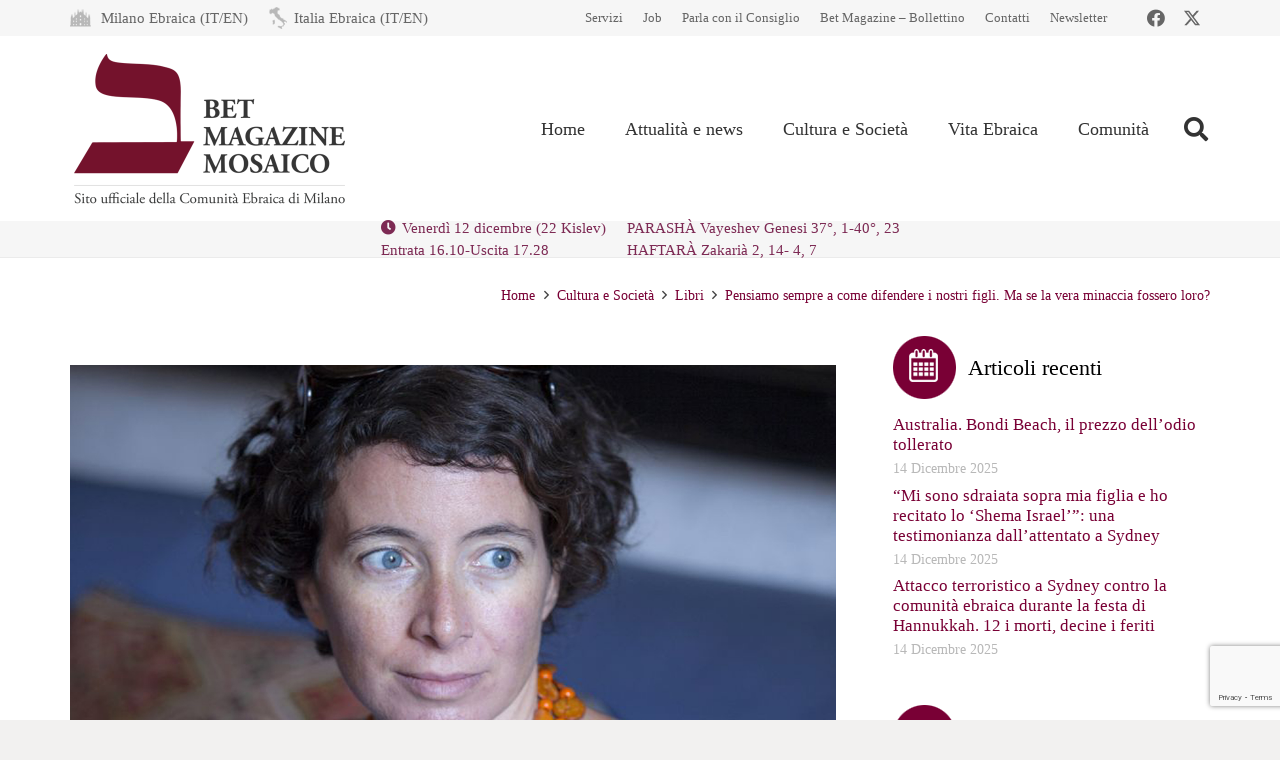

--- FILE ---
content_type: text/html; charset=utf-8
request_url: https://www.google.com/recaptcha/api2/anchor?ar=1&k=6LfYX8cUAAAAALOBOv84vkkasMl-vynBKHhL749Q&co=aHR0cHM6Ly93d3cubW9zYWljby1jZW0uaXQ6NDQz&hl=en&v=7gg7H51Q-naNfhmCP3_R47ho&size=invisible&anchor-ms=20000&execute-ms=15000&cb=a3de585rhpg2
body_size: 48074
content:
<!DOCTYPE HTML><html dir="ltr" lang="en"><head><meta http-equiv="Content-Type" content="text/html; charset=UTF-8">
<meta http-equiv="X-UA-Compatible" content="IE=edge">
<title>reCAPTCHA</title>
<style type="text/css">
/* cyrillic-ext */
@font-face {
  font-family: 'Roboto';
  font-style: normal;
  font-weight: 400;
  font-stretch: 100%;
  src: url(//fonts.gstatic.com/s/roboto/v48/KFO7CnqEu92Fr1ME7kSn66aGLdTylUAMa3GUBHMdazTgWw.woff2) format('woff2');
  unicode-range: U+0460-052F, U+1C80-1C8A, U+20B4, U+2DE0-2DFF, U+A640-A69F, U+FE2E-FE2F;
}
/* cyrillic */
@font-face {
  font-family: 'Roboto';
  font-style: normal;
  font-weight: 400;
  font-stretch: 100%;
  src: url(//fonts.gstatic.com/s/roboto/v48/KFO7CnqEu92Fr1ME7kSn66aGLdTylUAMa3iUBHMdazTgWw.woff2) format('woff2');
  unicode-range: U+0301, U+0400-045F, U+0490-0491, U+04B0-04B1, U+2116;
}
/* greek-ext */
@font-face {
  font-family: 'Roboto';
  font-style: normal;
  font-weight: 400;
  font-stretch: 100%;
  src: url(//fonts.gstatic.com/s/roboto/v48/KFO7CnqEu92Fr1ME7kSn66aGLdTylUAMa3CUBHMdazTgWw.woff2) format('woff2');
  unicode-range: U+1F00-1FFF;
}
/* greek */
@font-face {
  font-family: 'Roboto';
  font-style: normal;
  font-weight: 400;
  font-stretch: 100%;
  src: url(//fonts.gstatic.com/s/roboto/v48/KFO7CnqEu92Fr1ME7kSn66aGLdTylUAMa3-UBHMdazTgWw.woff2) format('woff2');
  unicode-range: U+0370-0377, U+037A-037F, U+0384-038A, U+038C, U+038E-03A1, U+03A3-03FF;
}
/* math */
@font-face {
  font-family: 'Roboto';
  font-style: normal;
  font-weight: 400;
  font-stretch: 100%;
  src: url(//fonts.gstatic.com/s/roboto/v48/KFO7CnqEu92Fr1ME7kSn66aGLdTylUAMawCUBHMdazTgWw.woff2) format('woff2');
  unicode-range: U+0302-0303, U+0305, U+0307-0308, U+0310, U+0312, U+0315, U+031A, U+0326-0327, U+032C, U+032F-0330, U+0332-0333, U+0338, U+033A, U+0346, U+034D, U+0391-03A1, U+03A3-03A9, U+03B1-03C9, U+03D1, U+03D5-03D6, U+03F0-03F1, U+03F4-03F5, U+2016-2017, U+2034-2038, U+203C, U+2040, U+2043, U+2047, U+2050, U+2057, U+205F, U+2070-2071, U+2074-208E, U+2090-209C, U+20D0-20DC, U+20E1, U+20E5-20EF, U+2100-2112, U+2114-2115, U+2117-2121, U+2123-214F, U+2190, U+2192, U+2194-21AE, U+21B0-21E5, U+21F1-21F2, U+21F4-2211, U+2213-2214, U+2216-22FF, U+2308-230B, U+2310, U+2319, U+231C-2321, U+2336-237A, U+237C, U+2395, U+239B-23B7, U+23D0, U+23DC-23E1, U+2474-2475, U+25AF, U+25B3, U+25B7, U+25BD, U+25C1, U+25CA, U+25CC, U+25FB, U+266D-266F, U+27C0-27FF, U+2900-2AFF, U+2B0E-2B11, U+2B30-2B4C, U+2BFE, U+3030, U+FF5B, U+FF5D, U+1D400-1D7FF, U+1EE00-1EEFF;
}
/* symbols */
@font-face {
  font-family: 'Roboto';
  font-style: normal;
  font-weight: 400;
  font-stretch: 100%;
  src: url(//fonts.gstatic.com/s/roboto/v48/KFO7CnqEu92Fr1ME7kSn66aGLdTylUAMaxKUBHMdazTgWw.woff2) format('woff2');
  unicode-range: U+0001-000C, U+000E-001F, U+007F-009F, U+20DD-20E0, U+20E2-20E4, U+2150-218F, U+2190, U+2192, U+2194-2199, U+21AF, U+21E6-21F0, U+21F3, U+2218-2219, U+2299, U+22C4-22C6, U+2300-243F, U+2440-244A, U+2460-24FF, U+25A0-27BF, U+2800-28FF, U+2921-2922, U+2981, U+29BF, U+29EB, U+2B00-2BFF, U+4DC0-4DFF, U+FFF9-FFFB, U+10140-1018E, U+10190-1019C, U+101A0, U+101D0-101FD, U+102E0-102FB, U+10E60-10E7E, U+1D2C0-1D2D3, U+1D2E0-1D37F, U+1F000-1F0FF, U+1F100-1F1AD, U+1F1E6-1F1FF, U+1F30D-1F30F, U+1F315, U+1F31C, U+1F31E, U+1F320-1F32C, U+1F336, U+1F378, U+1F37D, U+1F382, U+1F393-1F39F, U+1F3A7-1F3A8, U+1F3AC-1F3AF, U+1F3C2, U+1F3C4-1F3C6, U+1F3CA-1F3CE, U+1F3D4-1F3E0, U+1F3ED, U+1F3F1-1F3F3, U+1F3F5-1F3F7, U+1F408, U+1F415, U+1F41F, U+1F426, U+1F43F, U+1F441-1F442, U+1F444, U+1F446-1F449, U+1F44C-1F44E, U+1F453, U+1F46A, U+1F47D, U+1F4A3, U+1F4B0, U+1F4B3, U+1F4B9, U+1F4BB, U+1F4BF, U+1F4C8-1F4CB, U+1F4D6, U+1F4DA, U+1F4DF, U+1F4E3-1F4E6, U+1F4EA-1F4ED, U+1F4F7, U+1F4F9-1F4FB, U+1F4FD-1F4FE, U+1F503, U+1F507-1F50B, U+1F50D, U+1F512-1F513, U+1F53E-1F54A, U+1F54F-1F5FA, U+1F610, U+1F650-1F67F, U+1F687, U+1F68D, U+1F691, U+1F694, U+1F698, U+1F6AD, U+1F6B2, U+1F6B9-1F6BA, U+1F6BC, U+1F6C6-1F6CF, U+1F6D3-1F6D7, U+1F6E0-1F6EA, U+1F6F0-1F6F3, U+1F6F7-1F6FC, U+1F700-1F7FF, U+1F800-1F80B, U+1F810-1F847, U+1F850-1F859, U+1F860-1F887, U+1F890-1F8AD, U+1F8B0-1F8BB, U+1F8C0-1F8C1, U+1F900-1F90B, U+1F93B, U+1F946, U+1F984, U+1F996, U+1F9E9, U+1FA00-1FA6F, U+1FA70-1FA7C, U+1FA80-1FA89, U+1FA8F-1FAC6, U+1FACE-1FADC, U+1FADF-1FAE9, U+1FAF0-1FAF8, U+1FB00-1FBFF;
}
/* vietnamese */
@font-face {
  font-family: 'Roboto';
  font-style: normal;
  font-weight: 400;
  font-stretch: 100%;
  src: url(//fonts.gstatic.com/s/roboto/v48/KFO7CnqEu92Fr1ME7kSn66aGLdTylUAMa3OUBHMdazTgWw.woff2) format('woff2');
  unicode-range: U+0102-0103, U+0110-0111, U+0128-0129, U+0168-0169, U+01A0-01A1, U+01AF-01B0, U+0300-0301, U+0303-0304, U+0308-0309, U+0323, U+0329, U+1EA0-1EF9, U+20AB;
}
/* latin-ext */
@font-face {
  font-family: 'Roboto';
  font-style: normal;
  font-weight: 400;
  font-stretch: 100%;
  src: url(//fonts.gstatic.com/s/roboto/v48/KFO7CnqEu92Fr1ME7kSn66aGLdTylUAMa3KUBHMdazTgWw.woff2) format('woff2');
  unicode-range: U+0100-02BA, U+02BD-02C5, U+02C7-02CC, U+02CE-02D7, U+02DD-02FF, U+0304, U+0308, U+0329, U+1D00-1DBF, U+1E00-1E9F, U+1EF2-1EFF, U+2020, U+20A0-20AB, U+20AD-20C0, U+2113, U+2C60-2C7F, U+A720-A7FF;
}
/* latin */
@font-face {
  font-family: 'Roboto';
  font-style: normal;
  font-weight: 400;
  font-stretch: 100%;
  src: url(//fonts.gstatic.com/s/roboto/v48/KFO7CnqEu92Fr1ME7kSn66aGLdTylUAMa3yUBHMdazQ.woff2) format('woff2');
  unicode-range: U+0000-00FF, U+0131, U+0152-0153, U+02BB-02BC, U+02C6, U+02DA, U+02DC, U+0304, U+0308, U+0329, U+2000-206F, U+20AC, U+2122, U+2191, U+2193, U+2212, U+2215, U+FEFF, U+FFFD;
}
/* cyrillic-ext */
@font-face {
  font-family: 'Roboto';
  font-style: normal;
  font-weight: 500;
  font-stretch: 100%;
  src: url(//fonts.gstatic.com/s/roboto/v48/KFO7CnqEu92Fr1ME7kSn66aGLdTylUAMa3GUBHMdazTgWw.woff2) format('woff2');
  unicode-range: U+0460-052F, U+1C80-1C8A, U+20B4, U+2DE0-2DFF, U+A640-A69F, U+FE2E-FE2F;
}
/* cyrillic */
@font-face {
  font-family: 'Roboto';
  font-style: normal;
  font-weight: 500;
  font-stretch: 100%;
  src: url(//fonts.gstatic.com/s/roboto/v48/KFO7CnqEu92Fr1ME7kSn66aGLdTylUAMa3iUBHMdazTgWw.woff2) format('woff2');
  unicode-range: U+0301, U+0400-045F, U+0490-0491, U+04B0-04B1, U+2116;
}
/* greek-ext */
@font-face {
  font-family: 'Roboto';
  font-style: normal;
  font-weight: 500;
  font-stretch: 100%;
  src: url(//fonts.gstatic.com/s/roboto/v48/KFO7CnqEu92Fr1ME7kSn66aGLdTylUAMa3CUBHMdazTgWw.woff2) format('woff2');
  unicode-range: U+1F00-1FFF;
}
/* greek */
@font-face {
  font-family: 'Roboto';
  font-style: normal;
  font-weight: 500;
  font-stretch: 100%;
  src: url(//fonts.gstatic.com/s/roboto/v48/KFO7CnqEu92Fr1ME7kSn66aGLdTylUAMa3-UBHMdazTgWw.woff2) format('woff2');
  unicode-range: U+0370-0377, U+037A-037F, U+0384-038A, U+038C, U+038E-03A1, U+03A3-03FF;
}
/* math */
@font-face {
  font-family: 'Roboto';
  font-style: normal;
  font-weight: 500;
  font-stretch: 100%;
  src: url(//fonts.gstatic.com/s/roboto/v48/KFO7CnqEu92Fr1ME7kSn66aGLdTylUAMawCUBHMdazTgWw.woff2) format('woff2');
  unicode-range: U+0302-0303, U+0305, U+0307-0308, U+0310, U+0312, U+0315, U+031A, U+0326-0327, U+032C, U+032F-0330, U+0332-0333, U+0338, U+033A, U+0346, U+034D, U+0391-03A1, U+03A3-03A9, U+03B1-03C9, U+03D1, U+03D5-03D6, U+03F0-03F1, U+03F4-03F5, U+2016-2017, U+2034-2038, U+203C, U+2040, U+2043, U+2047, U+2050, U+2057, U+205F, U+2070-2071, U+2074-208E, U+2090-209C, U+20D0-20DC, U+20E1, U+20E5-20EF, U+2100-2112, U+2114-2115, U+2117-2121, U+2123-214F, U+2190, U+2192, U+2194-21AE, U+21B0-21E5, U+21F1-21F2, U+21F4-2211, U+2213-2214, U+2216-22FF, U+2308-230B, U+2310, U+2319, U+231C-2321, U+2336-237A, U+237C, U+2395, U+239B-23B7, U+23D0, U+23DC-23E1, U+2474-2475, U+25AF, U+25B3, U+25B7, U+25BD, U+25C1, U+25CA, U+25CC, U+25FB, U+266D-266F, U+27C0-27FF, U+2900-2AFF, U+2B0E-2B11, U+2B30-2B4C, U+2BFE, U+3030, U+FF5B, U+FF5D, U+1D400-1D7FF, U+1EE00-1EEFF;
}
/* symbols */
@font-face {
  font-family: 'Roboto';
  font-style: normal;
  font-weight: 500;
  font-stretch: 100%;
  src: url(//fonts.gstatic.com/s/roboto/v48/KFO7CnqEu92Fr1ME7kSn66aGLdTylUAMaxKUBHMdazTgWw.woff2) format('woff2');
  unicode-range: U+0001-000C, U+000E-001F, U+007F-009F, U+20DD-20E0, U+20E2-20E4, U+2150-218F, U+2190, U+2192, U+2194-2199, U+21AF, U+21E6-21F0, U+21F3, U+2218-2219, U+2299, U+22C4-22C6, U+2300-243F, U+2440-244A, U+2460-24FF, U+25A0-27BF, U+2800-28FF, U+2921-2922, U+2981, U+29BF, U+29EB, U+2B00-2BFF, U+4DC0-4DFF, U+FFF9-FFFB, U+10140-1018E, U+10190-1019C, U+101A0, U+101D0-101FD, U+102E0-102FB, U+10E60-10E7E, U+1D2C0-1D2D3, U+1D2E0-1D37F, U+1F000-1F0FF, U+1F100-1F1AD, U+1F1E6-1F1FF, U+1F30D-1F30F, U+1F315, U+1F31C, U+1F31E, U+1F320-1F32C, U+1F336, U+1F378, U+1F37D, U+1F382, U+1F393-1F39F, U+1F3A7-1F3A8, U+1F3AC-1F3AF, U+1F3C2, U+1F3C4-1F3C6, U+1F3CA-1F3CE, U+1F3D4-1F3E0, U+1F3ED, U+1F3F1-1F3F3, U+1F3F5-1F3F7, U+1F408, U+1F415, U+1F41F, U+1F426, U+1F43F, U+1F441-1F442, U+1F444, U+1F446-1F449, U+1F44C-1F44E, U+1F453, U+1F46A, U+1F47D, U+1F4A3, U+1F4B0, U+1F4B3, U+1F4B9, U+1F4BB, U+1F4BF, U+1F4C8-1F4CB, U+1F4D6, U+1F4DA, U+1F4DF, U+1F4E3-1F4E6, U+1F4EA-1F4ED, U+1F4F7, U+1F4F9-1F4FB, U+1F4FD-1F4FE, U+1F503, U+1F507-1F50B, U+1F50D, U+1F512-1F513, U+1F53E-1F54A, U+1F54F-1F5FA, U+1F610, U+1F650-1F67F, U+1F687, U+1F68D, U+1F691, U+1F694, U+1F698, U+1F6AD, U+1F6B2, U+1F6B9-1F6BA, U+1F6BC, U+1F6C6-1F6CF, U+1F6D3-1F6D7, U+1F6E0-1F6EA, U+1F6F0-1F6F3, U+1F6F7-1F6FC, U+1F700-1F7FF, U+1F800-1F80B, U+1F810-1F847, U+1F850-1F859, U+1F860-1F887, U+1F890-1F8AD, U+1F8B0-1F8BB, U+1F8C0-1F8C1, U+1F900-1F90B, U+1F93B, U+1F946, U+1F984, U+1F996, U+1F9E9, U+1FA00-1FA6F, U+1FA70-1FA7C, U+1FA80-1FA89, U+1FA8F-1FAC6, U+1FACE-1FADC, U+1FADF-1FAE9, U+1FAF0-1FAF8, U+1FB00-1FBFF;
}
/* vietnamese */
@font-face {
  font-family: 'Roboto';
  font-style: normal;
  font-weight: 500;
  font-stretch: 100%;
  src: url(//fonts.gstatic.com/s/roboto/v48/KFO7CnqEu92Fr1ME7kSn66aGLdTylUAMa3OUBHMdazTgWw.woff2) format('woff2');
  unicode-range: U+0102-0103, U+0110-0111, U+0128-0129, U+0168-0169, U+01A0-01A1, U+01AF-01B0, U+0300-0301, U+0303-0304, U+0308-0309, U+0323, U+0329, U+1EA0-1EF9, U+20AB;
}
/* latin-ext */
@font-face {
  font-family: 'Roboto';
  font-style: normal;
  font-weight: 500;
  font-stretch: 100%;
  src: url(//fonts.gstatic.com/s/roboto/v48/KFO7CnqEu92Fr1ME7kSn66aGLdTylUAMa3KUBHMdazTgWw.woff2) format('woff2');
  unicode-range: U+0100-02BA, U+02BD-02C5, U+02C7-02CC, U+02CE-02D7, U+02DD-02FF, U+0304, U+0308, U+0329, U+1D00-1DBF, U+1E00-1E9F, U+1EF2-1EFF, U+2020, U+20A0-20AB, U+20AD-20C0, U+2113, U+2C60-2C7F, U+A720-A7FF;
}
/* latin */
@font-face {
  font-family: 'Roboto';
  font-style: normal;
  font-weight: 500;
  font-stretch: 100%;
  src: url(//fonts.gstatic.com/s/roboto/v48/KFO7CnqEu92Fr1ME7kSn66aGLdTylUAMa3yUBHMdazQ.woff2) format('woff2');
  unicode-range: U+0000-00FF, U+0131, U+0152-0153, U+02BB-02BC, U+02C6, U+02DA, U+02DC, U+0304, U+0308, U+0329, U+2000-206F, U+20AC, U+2122, U+2191, U+2193, U+2212, U+2215, U+FEFF, U+FFFD;
}
/* cyrillic-ext */
@font-face {
  font-family: 'Roboto';
  font-style: normal;
  font-weight: 900;
  font-stretch: 100%;
  src: url(//fonts.gstatic.com/s/roboto/v48/KFO7CnqEu92Fr1ME7kSn66aGLdTylUAMa3GUBHMdazTgWw.woff2) format('woff2');
  unicode-range: U+0460-052F, U+1C80-1C8A, U+20B4, U+2DE0-2DFF, U+A640-A69F, U+FE2E-FE2F;
}
/* cyrillic */
@font-face {
  font-family: 'Roboto';
  font-style: normal;
  font-weight: 900;
  font-stretch: 100%;
  src: url(//fonts.gstatic.com/s/roboto/v48/KFO7CnqEu92Fr1ME7kSn66aGLdTylUAMa3iUBHMdazTgWw.woff2) format('woff2');
  unicode-range: U+0301, U+0400-045F, U+0490-0491, U+04B0-04B1, U+2116;
}
/* greek-ext */
@font-face {
  font-family: 'Roboto';
  font-style: normal;
  font-weight: 900;
  font-stretch: 100%;
  src: url(//fonts.gstatic.com/s/roboto/v48/KFO7CnqEu92Fr1ME7kSn66aGLdTylUAMa3CUBHMdazTgWw.woff2) format('woff2');
  unicode-range: U+1F00-1FFF;
}
/* greek */
@font-face {
  font-family: 'Roboto';
  font-style: normal;
  font-weight: 900;
  font-stretch: 100%;
  src: url(//fonts.gstatic.com/s/roboto/v48/KFO7CnqEu92Fr1ME7kSn66aGLdTylUAMa3-UBHMdazTgWw.woff2) format('woff2');
  unicode-range: U+0370-0377, U+037A-037F, U+0384-038A, U+038C, U+038E-03A1, U+03A3-03FF;
}
/* math */
@font-face {
  font-family: 'Roboto';
  font-style: normal;
  font-weight: 900;
  font-stretch: 100%;
  src: url(//fonts.gstatic.com/s/roboto/v48/KFO7CnqEu92Fr1ME7kSn66aGLdTylUAMawCUBHMdazTgWw.woff2) format('woff2');
  unicode-range: U+0302-0303, U+0305, U+0307-0308, U+0310, U+0312, U+0315, U+031A, U+0326-0327, U+032C, U+032F-0330, U+0332-0333, U+0338, U+033A, U+0346, U+034D, U+0391-03A1, U+03A3-03A9, U+03B1-03C9, U+03D1, U+03D5-03D6, U+03F0-03F1, U+03F4-03F5, U+2016-2017, U+2034-2038, U+203C, U+2040, U+2043, U+2047, U+2050, U+2057, U+205F, U+2070-2071, U+2074-208E, U+2090-209C, U+20D0-20DC, U+20E1, U+20E5-20EF, U+2100-2112, U+2114-2115, U+2117-2121, U+2123-214F, U+2190, U+2192, U+2194-21AE, U+21B0-21E5, U+21F1-21F2, U+21F4-2211, U+2213-2214, U+2216-22FF, U+2308-230B, U+2310, U+2319, U+231C-2321, U+2336-237A, U+237C, U+2395, U+239B-23B7, U+23D0, U+23DC-23E1, U+2474-2475, U+25AF, U+25B3, U+25B7, U+25BD, U+25C1, U+25CA, U+25CC, U+25FB, U+266D-266F, U+27C0-27FF, U+2900-2AFF, U+2B0E-2B11, U+2B30-2B4C, U+2BFE, U+3030, U+FF5B, U+FF5D, U+1D400-1D7FF, U+1EE00-1EEFF;
}
/* symbols */
@font-face {
  font-family: 'Roboto';
  font-style: normal;
  font-weight: 900;
  font-stretch: 100%;
  src: url(//fonts.gstatic.com/s/roboto/v48/KFO7CnqEu92Fr1ME7kSn66aGLdTylUAMaxKUBHMdazTgWw.woff2) format('woff2');
  unicode-range: U+0001-000C, U+000E-001F, U+007F-009F, U+20DD-20E0, U+20E2-20E4, U+2150-218F, U+2190, U+2192, U+2194-2199, U+21AF, U+21E6-21F0, U+21F3, U+2218-2219, U+2299, U+22C4-22C6, U+2300-243F, U+2440-244A, U+2460-24FF, U+25A0-27BF, U+2800-28FF, U+2921-2922, U+2981, U+29BF, U+29EB, U+2B00-2BFF, U+4DC0-4DFF, U+FFF9-FFFB, U+10140-1018E, U+10190-1019C, U+101A0, U+101D0-101FD, U+102E0-102FB, U+10E60-10E7E, U+1D2C0-1D2D3, U+1D2E0-1D37F, U+1F000-1F0FF, U+1F100-1F1AD, U+1F1E6-1F1FF, U+1F30D-1F30F, U+1F315, U+1F31C, U+1F31E, U+1F320-1F32C, U+1F336, U+1F378, U+1F37D, U+1F382, U+1F393-1F39F, U+1F3A7-1F3A8, U+1F3AC-1F3AF, U+1F3C2, U+1F3C4-1F3C6, U+1F3CA-1F3CE, U+1F3D4-1F3E0, U+1F3ED, U+1F3F1-1F3F3, U+1F3F5-1F3F7, U+1F408, U+1F415, U+1F41F, U+1F426, U+1F43F, U+1F441-1F442, U+1F444, U+1F446-1F449, U+1F44C-1F44E, U+1F453, U+1F46A, U+1F47D, U+1F4A3, U+1F4B0, U+1F4B3, U+1F4B9, U+1F4BB, U+1F4BF, U+1F4C8-1F4CB, U+1F4D6, U+1F4DA, U+1F4DF, U+1F4E3-1F4E6, U+1F4EA-1F4ED, U+1F4F7, U+1F4F9-1F4FB, U+1F4FD-1F4FE, U+1F503, U+1F507-1F50B, U+1F50D, U+1F512-1F513, U+1F53E-1F54A, U+1F54F-1F5FA, U+1F610, U+1F650-1F67F, U+1F687, U+1F68D, U+1F691, U+1F694, U+1F698, U+1F6AD, U+1F6B2, U+1F6B9-1F6BA, U+1F6BC, U+1F6C6-1F6CF, U+1F6D3-1F6D7, U+1F6E0-1F6EA, U+1F6F0-1F6F3, U+1F6F7-1F6FC, U+1F700-1F7FF, U+1F800-1F80B, U+1F810-1F847, U+1F850-1F859, U+1F860-1F887, U+1F890-1F8AD, U+1F8B0-1F8BB, U+1F8C0-1F8C1, U+1F900-1F90B, U+1F93B, U+1F946, U+1F984, U+1F996, U+1F9E9, U+1FA00-1FA6F, U+1FA70-1FA7C, U+1FA80-1FA89, U+1FA8F-1FAC6, U+1FACE-1FADC, U+1FADF-1FAE9, U+1FAF0-1FAF8, U+1FB00-1FBFF;
}
/* vietnamese */
@font-face {
  font-family: 'Roboto';
  font-style: normal;
  font-weight: 900;
  font-stretch: 100%;
  src: url(//fonts.gstatic.com/s/roboto/v48/KFO7CnqEu92Fr1ME7kSn66aGLdTylUAMa3OUBHMdazTgWw.woff2) format('woff2');
  unicode-range: U+0102-0103, U+0110-0111, U+0128-0129, U+0168-0169, U+01A0-01A1, U+01AF-01B0, U+0300-0301, U+0303-0304, U+0308-0309, U+0323, U+0329, U+1EA0-1EF9, U+20AB;
}
/* latin-ext */
@font-face {
  font-family: 'Roboto';
  font-style: normal;
  font-weight: 900;
  font-stretch: 100%;
  src: url(//fonts.gstatic.com/s/roboto/v48/KFO7CnqEu92Fr1ME7kSn66aGLdTylUAMa3KUBHMdazTgWw.woff2) format('woff2');
  unicode-range: U+0100-02BA, U+02BD-02C5, U+02C7-02CC, U+02CE-02D7, U+02DD-02FF, U+0304, U+0308, U+0329, U+1D00-1DBF, U+1E00-1E9F, U+1EF2-1EFF, U+2020, U+20A0-20AB, U+20AD-20C0, U+2113, U+2C60-2C7F, U+A720-A7FF;
}
/* latin */
@font-face {
  font-family: 'Roboto';
  font-style: normal;
  font-weight: 900;
  font-stretch: 100%;
  src: url(//fonts.gstatic.com/s/roboto/v48/KFO7CnqEu92Fr1ME7kSn66aGLdTylUAMa3yUBHMdazQ.woff2) format('woff2');
  unicode-range: U+0000-00FF, U+0131, U+0152-0153, U+02BB-02BC, U+02C6, U+02DA, U+02DC, U+0304, U+0308, U+0329, U+2000-206F, U+20AC, U+2122, U+2191, U+2193, U+2212, U+2215, U+FEFF, U+FFFD;
}

</style>
<link rel="stylesheet" type="text/css" href="https://www.gstatic.com/recaptcha/releases/7gg7H51Q-naNfhmCP3_R47ho/styles__ltr.css">
<script nonce="MTLd_M-dFKNk2N4ImUEAug" type="text/javascript">window['__recaptcha_api'] = 'https://www.google.com/recaptcha/api2/';</script>
<script type="text/javascript" src="https://www.gstatic.com/recaptcha/releases/7gg7H51Q-naNfhmCP3_R47ho/recaptcha__en.js" nonce="MTLd_M-dFKNk2N4ImUEAug">
      
    </script></head>
<body><div id="rc-anchor-alert" class="rc-anchor-alert"></div>
<input type="hidden" id="recaptcha-token" value="[base64]">
<script type="text/javascript" nonce="MTLd_M-dFKNk2N4ImUEAug">
      recaptcha.anchor.Main.init("[\x22ainput\x22,[\x22bgdata\x22,\x22\x22,\[base64]/[base64]/[base64]/KE4oMTI0LHYsdi5HKSxMWihsLHYpKTpOKDEyNCx2LGwpLFYpLHYpLFQpKSxGKDE3MSx2KX0scjc9ZnVuY3Rpb24obCl7cmV0dXJuIGx9LEM9ZnVuY3Rpb24obCxWLHYpe04odixsLFYpLFZbYWtdPTI3OTZ9LG49ZnVuY3Rpb24obCxWKXtWLlg9KChWLlg/[base64]/[base64]/[base64]/[base64]/[base64]/[base64]/[base64]/[base64]/[base64]/[base64]/[base64]\\u003d\x22,\[base64]\\u003d\\u003d\x22,\x22wrTCszzDijhrCsKsw6nDuMK6wrJ/CDjDvyLDjsKFwpRLwp4lw6VfwoUiwpsWQhDCtRFbZjcvMMKKTETDqMO3KXXCi3MbHGRyw44iwqDCoiE0wpgUETLCtTVhw6HDuTVmw6bDl1HDjw8GPsOnw5DDhmU/wpnDpG9Nw5t/JcKTQcKOc8KUO8KQM8KfFHVsw7N+w5zDkwkYFiAQwp3CpsKpOD9Nwq3Dq1A5wqk5w6PCqjPCsyzCgBjDicOTWsK7w7NbwowMw7gnIcOqwqXCn2kcYsO4WnrDg0LDpsOifyzDrCdPQVBzTcKDLgsLwrw6wqDDpkRNw7vDscKUw4bCmic2IsK4wpzDt8O5wqlXwpU/EG4JRz7CpDzDuTHDq03CiMKEEcKFwpHDrSLCgXodw50VOcKuOXHCtMKcw7LCoMKfMMKTZg5uwrl1wrg6w61awp8fQcKIMx03OCBlaMOYP0bCgsKfw5BdwrfDiCR6w4gIwrcTwpNjVnJPGmspIcOUVhPCsH3Dn8OeVXxLwrPDmcO0w48FwrjDtl8bQTM3w7/Cn8KjBMOkPsK3w4J5Q3LCpA3Cllddwqx6FsKIw47DvsKmEcKnSnHDo8OOScOsDsKBFWnCi8Ovw6jCqyzDqQVYwrIoasKSwroAw6HCmMOpCRDCssOKwoEBPSZEw6EYdg1Aw75PdcOXwrTDscOsa2sfCg7DiMKQw5nDhEjCmcOeWsKXAn/DvMKGM1DCuDRcJSVMb8KTwr/[base64]/HsKxRG58w6nDvzQFOsKMwpkpwqBAw4x3Cw0hWcK1w6ZZMAd8w5pxw47Dmn4/RsO2dSkKJHzCoE3DvDNpwqlhw4bDlMO8P8KIfk1AesOaLMO8wrYIwqN/EiPDmjlxGMKPUG7CuBrDucOnwocfUsK9QsOtwptGwqtsw7bDrAdjw4gpwpNyFMOPAWACw7PCucKSKjzDpcOXwoldwp5rwqhEWUzDkV/DjVPDpSkIFwtDXsKzEsKaw4AdLiXDisOvw63CncKsKWLDuAHCv8K/OcO5BCLCv8K5w40Sw68RwpDDmS4awq/Cuw7ClcKUwoRUBxcmw7wFwofDjcOyYiPDjx3CnMKJQ8O6TlNWwqHDli7CgjEyYMOWw4t8Z8OCXXxowrMiL8OXQcKvJcOhJ2cSwrkCwrXDnsOpwrzDpsOOwogcwojCscKwcsKPUcO/HU3CinnDokjCvE0OwonDosO7w4kvwpjChsKyD8KVwotUw6vCuMKaw5/DpsOVwoTDrlzCujvDnHMfNcKqCMKeTT1nwr1kw5dKwonDn8O2PH7DvgpoP8KOGgvDjhMBBsOtwpnCrMOMwrLCvMKEBWjDpsK8w5VXw5XDjW/[base64]/Cr8KDA8KOw7sjw61BL8KRwoBAworCiQMHa0UXXEwbw71/[base64]/DuMKnB8KwwovDs8OTw7oWw4fCgsOGwoVCABY/wrbDusOXSG/DucOMHMOrwpkER8OvT29JeA7DqcKeecKuwoXCssO6YEnCjwfDiVnCmSRUb8KUCMKQwp7CmcKowrdiw7QffURha8OdwrEpSsOnTRTDmMK1XlTCi2ozWT8BcVPCo8O4wpUvEXrClcKnVX/[base64]/w6p5w6/DicKPw5EqUsOWwr3Co8OhMjHCt8Khwp0hw45fwp8GYcO6wq5ewplRV17Di0vDqMKew78Zw74ew6HCu8K+YcKnAB3DpcOQC8KofkrClMKONiLDgHtfZRDDmADDulYcR8OYFMK2wrjDq8K7Y8KWwpI0w7QbQ04SwoZgw4HDpcOOcMK/wo8zwrA9YcKtwp3Cj8O/w6sCOMKkw59QwpnCk0PCgMO3w67Ch8KLwppLZMKGY8OOw7XDujTDm8KAwqMkbxMWLGDCj8KPdEcRFsKOfVPCtcK1w6PDhR0wwo7DinrClwDCnDtmc8KGwqXCvS9XwrrCjS5ZwqrCsnnCtsKrAmd/wqbCp8KXw5/[base64]/DpULDjV8xwr7CgcKKJMKfeMObTMK4fMOsFcOGGMORIi9+XsOdPUFFTkQtwoV7MMOjw7vCksOOwr7CvmbDtDPDtsOtYcKiZ3c3wqs0BG8pDcKUwqApWcOIwozDrsOxMVc5bcKQwrXCpnpwwoLChgjCtDAqw4BCOgcIw6/[base64]/QsKIwpklwp1aU24XJ8Ojw4vDqsOdZsKlBsOhw4PDsjQDw6jCscKQN8OOMg7DtzA/wpzDh8OkwprCisKwwrxHU8Ogwp8dEMKaSlYEwq3CsnYURQU7NH/Cm3rDsDU3dj3CjMKnw4lGSMOoIDxIwpJzUMOgw7ckw5DCiDUTfMO3wp5/[base64]/DhC7Cg8OOw7/Cl8K2wr4RbsKQcsKCKsOvwp/[base64]/w7XCrw4sPSLDrgZJAsKsdMOVSRfDoMO0wrNDI8KoGg9ewrIfw6vDucKJAxfDjRTDmMKNSj89w7XCjsKFw5PCgsOuwr3DrmA8wq7CpxDCq8ORHF1aTQUNwo3CkMOxw6XChcKew4kUcRhmUW4gwqbCuGHDg3/CoMOYw7XDlsK4TmzDhF3ClsOXw5/DhMKAwoA8DDzChjcXMRbCisOYOU7CtlDCpMO/wr3CuUg/[base64]/[base64]/KnpjeTPChFbCtnTDgsOwwq/[base64]/DvcOBworDiThjw73Ct1g9wrDClhADwozCgxpfwptOaSvCu3fCmMKswojDnsOHwpFTw5vDmsKIWUPCocOUc8KbwpNnwps2w5/CjTEZwqQiwqDDsypBw77DosKqwrxBZn3DrSE+wpXCim3CiifCkMONQMK3SMKLwqnDp8KKwofCnMKuMsK0wrTCqsKqw5dFwqdAdF15V1MtcMOydh/CvcK/csKuw6Z6LzErwpVUMcKmRMKtV8K3w50uwp4sAMOgwo44OsKcw5F5w4h3TcOxU8OIKcOGKE16wpfCt2TDjcK4wqvDh8KpCMKgTHdPG1NvM1JJwrBCGF3DjsKrwqZWMEYdwrIQfU7CgcOkwp/CnknDkcK9T8KyGsOGwqscY8KXXyMrNVUnS2zDrwrClsOzZMK/wrTDrMKuChHDvcK4YzrCrcK3bxx9X8KcYsKkwoHDhiLDhsK7w6TDuMOlw4nDlHldMiohwowbfQPDksOEw4c1w5B4w6MawrvDpsO7IT4/w4Isw7DDr0jCmcOGdMOLNsOiw6TDq8KvcHk3woZMQmg7OcKvw7XCuQbDm8K2wrA9ccKFMwR9w7DDmEfDqB/[base64]/[base64]/[base64]/CiyQUwrrCo3PCgHzDrxlMwoJwwrbCiG9KJlYKccK0BEUFUsObwoUnwpI5w68pwpIWbhLCnkd3K8OadcKBw7/CgMOlw4PCrWs6fsOYw4UDSMO/CR87dhIWwpcZw5BQwozDkcKjGsOcw4bDu8OSWBsLCmrDocOXwrw1w69AwpfDgiHCmsKtwr15wrfCkRfCksOMODcwBU3DjcONQgtNwq/Cvw/CnsOMw7ZtM0A7wq04LcK6dcOyw7IrwpgQGMOjw7PCssOLE8K8w641ESzDtyhaM8KCJD3CsHV4wq3CqmVUw6JzBcOKYk7CgHnDmcOBaSvDnXoCwppnfcKyVMK7UlF7SkLCozLClcK9UlLCvG/DnWpgLcOyw7Ifw7TCkMKWbBprGDEgGcOkw7LDvcOIwoLDiF9jw78yX2/DicOXD3nCmsOfwq1Mc8KnwrTCiUM5d8O7Q03DhyjChMKQaTBVw69jQ2jDrR0KwoDDsAXCjVlow51/[base64]/CncOJw4jCg8KtYSzCgcONwr4JXyLDnsKVJkg3QV/[base64]/DscOLw4bDqcKYwobCsAhdwrfCtHdWDynCrXPCsQMRwq/CiMO2WcOzwqXDo8K5w689eGDCthvCu8KSwq3Cnj0Lwp0wX8Orw5vCv8Krw4/[base64]/w7DDrcO6WsKOScODH2TCq8OtKg5Dw7Q6QMKmB8Orwp7CnDNIPlLClkw8w59rw44PRg5oRMK8T8OZwqEaw6Zzw6RafsKZwq49w5x2WMKOC8KTwpwyw5PCoMOMZwpOAzPCt8O5wp/DosObw6DDo8KZwplBK0XDqMO4WMOrw4DCtTFnV8KPw6pIDEvCtsOiwrnDpDjDncKWNg3DvVLCtnZDAMOTG13Cr8KHw6gRwqLDn1lgDGwkQcOxwoIWasKsw7U8XVPCo8K2Q0nDisOfw4Nmw5DDg8KFw7pXQQoYw7DCoBN1w5dQdQwVw6HDvsKmw6/DpcKzwqYZwoHCli1CwrTCncKZTcK0wqJhcsOdPDTCjUXCl8K5w4jCmX59RcO0w6QyCWAKcn7DgMOhTWPDgsO3wqBIwoU3Lm/Cijo5wqfDkcK+wrfCqcKPw4tudlhfB20rdxjCk8Oqf2hiw47CvCLCgH8WwqY8wp0Gwq7DkMOxwpwpw5nCncKywqDDvU/Clz3Dqi5IwqpuJmrCmsOVw5TCjsKjw53CicOdKsKnScOyw6DCk2TCmsK2wrNTwojCrFlJwoDDkMOhLXwRw7/CvyzDtT3ClcOfwr7Cunw7wr9LwrTCq8OSI8OQR8OlZVhvPDpdUMKcwos4w54aYUIad8ONMVUNJ1vDiWhkS8OKOwosLMKxNzHCsX7Cm3MZw5k8w6fCr8OOw6QbwrjDrTNLKxN+w4/CmMOxw6/Cv37DhyfDisK0wqhEwrnDgAxWwr/CmwHDs8KBw5fDkkNfwrsqw6Ynw6nDkkTDsnfDkF/DssK0KwnDsMK6woLDv3lzwpI1J8KiwrFUB8KiVMOLwqfCsMO9M2vDisKkw4BQw5p+w4LCgA52fz3DncOMw7vChDUxS8KIwqPCqcKAehPDkcOqwrl8AsOtw4UrFMKow7MsJMOuZz/Cp8OvecOlNwvDuiFQw7gwQ3nDhsKmwqHDqsKrwpzCr8OjPVULwp/[base64]/DnS1WacOowo/CucKiw7bDm8KKw67CqsOBLcOYQG7CssO6wpEWCllpF8OOMCzCn8KWwpfCo8OWXMK8wpPDpDXDjMKVwo/DgRRzw6LCq8O4D8OYaMKVUXJwS8KiQzNvMx/CvmtWwrB4OhtQMcONw53Do27DuR7DtMK6H8OuSMOEwr3CnMKRwrnCl20swq1Iw5UJYX8ewpLDtsK3JWYrUsOPwqphRsKlwq/CjTHDhMKKLcKVesKaf8KXW8K5w6dLwrBxw6cTw4Ymw6gNexXDmxPCkV5nw7ctw7wtDgPDicKEwrLCoMOAFUrCoy/[base64]/CucOZw5YsD8O4QDnCqVBgwqXCuMOdOhjDjgtjw4gpUh9EUUbChMOJQiMVwpNowph6YTBPOHo3w4fDqMKqwpRZwrMNdkY6ecKeAhdXM8Kwwr/CssKnQMOveMOXw43CncKBF8OVL8Kdw40NwrxkwoDCmcO0w64Uwrhfw7TChsK2FsKHRsK/WADDhMKMw44wCVXDsMOJEG/DuTvDqnDChEsxcBfCgxDDgU99f0szb8OtZMOAw61XOWfCizZbA8KwQBBiwokhw7TDjMKaJMKSwqLCjMK6wqBew6ZYZsKEMW/CqcKeQMO4w4DDsU3Ci8O/wqYvBcOwDxzCp8OHG0wuPsOXw6LCiyLDgsOJGkEAwq/DpHLCvcONwqzDo8OVWiLDisKhwpDCsnXDq1A4wrnDk8Klwphhw6MIwrDDvcK7w7zDiQTCh8Kbw5rDuUpXwo54w6EHw4/DmcK7YMK6wokhLcOTUcKWSRHChMKwwqUMw7jCkjfCrRwHdTrCuiANwq3DrhIKaCvCl37ClMKWXsKCwpAMURvDl8KvFncnw6DCqsKqw5rCoMKiJMOvwp9aBm7Cn8OoQ1AUw4/CgnvCq8Kzw4TDgHvDr0HChMK3UFFKaMKyw6RaVUzCp8Khw6k5S1XCmMKJRcKtKDs0N8KRfCM4EsKBXcKHJg9CbcKUw7nDocKUEMKoRyUpw5zDhxElw5jCrSzDpcKSw7A5AVHCgsKGWcKNOsOabMOAHTYSw7Ymw67DqD/DqMO+ASvCscKvwpfDnsKjDMKiAGAgD8KVw7DDtVsmYRBQwrfDiMOSZsKXEGQmNMO2w5nCgcK6w5FSwo/DssKRKTzCgkV2ezV7SsKTw6Nzwr/[base64]/[base64]/eDrDnTnCtyhiwpTDlcKvWsOJw6tCw6LCusKIGEkuGcO9wrbCt8KmMMKLRznDi2FhYcOEw6vCgDJdw550wr5Ed3bDlsOGdjjDjnhEXMO9w4EKaG3CuXnDjcKjw7/DpgvCtsKww6ZwwrrDiiZ/Am45PFNiw78lw7LCojDDjxzCs2xFw6smBj0RJzLDisO6csOcw5YMKw56OiXDv8KFHkdnexIJJsOqC8OVDxMnewDCh8KYccK/AmlDTjIIQAASwp/DrxFGUMKBw7XCtHTCiwhnwpwlw6krQVEOw43Dn1fCm2vDtsKbw794wps+UMORw5kRwp/CjsOwGAzCgsKqb8KRN8K9w4zDosOqw4zCojrDrzU4BBnCixFpBH3DpMOHw5Uww4jDn8KUwrjDuiVhwp4rMFnDgTESwpjDpRzDtkF7wqLDmVvDlh/Ci8Kzw74dAMOWNsOfw77Dv8KXVURbw4DDlsOuG0gmWMKGNhvDpj5Xw4HDgXYBZ8Obw6QPIhLDj1JRw7/DrsKbwoktwrhlwq7DncOCw7pBDkrCqgRNwpBsw7zCpcObasKUw7nDmMKtEjdww4w+HcKhDjfDnUFfSn7Dq8KIb0XDisKfw7LDuDFewrTCqsOAwqQ6w7bClMONw4LCj8KDKMKvf0lIF8OEwo8jfl/[base64]/DqkgLHsKvesODIQEMYMOER2DDvR/[base64]/XcOYeQ4pfCnDmsO5wqQtbn7DhmjChk7CvMOKBsOrw6cRIMKYw5XDuX3Cuz7CuCPDg8K/DF8lwoJpwpvCslnDlDkgw4BOLnZ5e8KODMObw5fCt8O9enzDksK6V8OEwpwuacK0w6Umw5vDpRsnHsKcSxFsYsOewq1dw7HCrinCj1IHNFjDtcOgwr8Mw5/ClAfDlcKqwqYOw659ChfChgxFwojCqMK2MMKtw5Nvw5MOW8O5ZSwpw4rChFzDjMOYw5wYU0MzYGDCu3zChzMQwq/DoxvCoMOienPCqcK6UGLCgMKgDgB6w7zDnsO3wrHDo8K+AksebMKlw7BSEn1swrc/AsK9acKYw4BKesOpAD0kRsOXFMKRwp/CnMObw5oGRMK7CjfCgMORCxnCtsK+wovCoEXDucO7M3RHC8K+w6jDkCggw4nCl8KdXcOJwoABHsKBVnzDv8KVwrrCpAfCmxs/[base64]/NyTCs8OOOsOKw6LDokfDjcOLw7/DrB/Cv1fCo0rDqDAxwrsKw5wYRMOxwqUReQ5lwpPDlyzDtMOSQMKwG2/[base64]/[base64]/CiTnDrsO/[base64]/Co8KINn3CrsOxUz81wq1vHQHDslPDgxvDnkTCqFBqw6k+w6BVw5U8w6c+w4HCt8OPTcK+TcOWwobCicK7wq9/fsO6CwLCi8Kaw6nCtsKUw5hMNW7CsEvCtMOlP3kBw4PDjcK5EA/CimvDqTZTw4HCpcOsOy9AVh48wog4wrrCmzgEw6JLdsOCwoFmw5AXw5HChg1PwrlFwp3Dn2FnN8KPBMOdM0jDil5ZeMKlwpt+wofCiBF7woJZwrBtAsK8w5RKwojCocKCwqIkWFXCtUjCscOrQmLCicOXFnnCkMKHwp0jcXEiPR9iw7QKfcOQP2dQOmwaEsO/AMKZw4oBRQnDgVoYw6AFwrxZw63DiEHClcOlU3UwAsO+O3ZKf2rDhEgpCcK3w6w0e8KuRXHCpQkqFi/DhcOBw5zDo8Kxwp3DoGzDjcONJEPCmsKMw53Dl8KKwoJlH1JHw6V9JMOCwopnwq1tIsODCG3DqcKdw5XCncOswqHDkVZPw4QnYsOvw6vDgXbDo8OZKcKpw4ocw7B8w7BFwo4HXQ7Dkk0nw4QPdMOIw6p/[base64]/CpEsPwqZBw4HCtA7CmCtLLcO5HXPDqcKDCRbDnSRjPcKtwr/DpMKWf8KmEEVhwrlTDMOgw6LCi8Kow6TCocK3QQQ9worDnzFoBcOOw4XCmAVsNCPDl8OMwpsMwpDCmEFuJsKnwo/CmhjDr2ViwqnDscODw5jClcOFw6RYfcOVZHxNV8OZaVVMOD8sw5LDtwt5wq9Fwqdpw4jDmSx/wpnCvhwdwrZTwp9ddiLDrcKvwpVJw5kKYhdYw646w5fCjsKBZAxMGH3Ck13CuMKKwqTDpyMIw5g0w5XDthHDtMKOw5TDnVx7w4tYw68facKvwonDrTLDiFEMfFVmwrfCjSrDvAzDgVNOwq/ClTDCgkY/w64Qw6jDvkPCg8KkcMKlwrnDuMOGw4kyPhF5wq5pGsKVwpbCi3fCtcKowrEKwrfCosKXw4jCqw0Ywo7DsA5sEcOyEyxSwrzDtcOjw4fCkRl/f8OED8KKw5h5fsOdK3hmwrIsZcOaw5RXw4RFw7TCrmIbw5jDt8Kdw7rDhsOGKUdyKcOsChnDrDLDkTlbwqbCk8KBwqrDqTrDl8KqewDDhcKDwofCu8O3binCp1/[base64]/wqzDgcKLw4wNw5paIV99wqk2JzfCpXnDscOZPn3CoEnDgR1tYcORwpfDp2w/wqzCnMOuKX0sw6LDosO9JMKTE2vDqTvCvjsgwq1zSB3Cj8Oxw4o5cH7DpB7DmMOMBUXDi8KQKRhYI8KeHDpCwpnDtMOafWUowohPFHkxw4UrWAfDpsKXw6YKJMOEw4DCrcORABfChcOPw63Dog3Dk8O3w4Jnw6gQJVLCs8K4PcOaex/Ct8K3P0PClsOaw55MfCAaw5I3PXl/[base64]/DtMOMwrHCqkDCtsO/QjA8wpxhMFQ5w6dcVxnCvADDsicqw5Ynw5dVwrQpw4M7wo3CjBF0TsKuwrPDnz04wrPDnEDDu8KoUsKbw7/DjcKVwo7DsMOLw6jDuBPDi1l7w7bCghd4FcOEw7ENwqDCmCXCmMKAWsKIwpXDqMO5H8KjwooqOSPDg8OAPxFGM31jCmxaI1jDjsOvensLw4FjwqojEjJJwr7DssOtZ0QrbMKgIW5HeQkpS8OgXsO0CsKRGMKZwoEaw5Rjwp4/[base64]/CnW1XwoTCrsKBwq5Vw6EKwrEsMMO1XTLDmGvDscKDwp4BwpHDh8KsUE3ClsKXwpvCtlNMG8KYw7BYwpbCtMKOXMOsHx3Cqj/DvgfDkGJ5OsKKZwLCtcKvwo9lwqEYb8KFwrHCpTnCr8OuK0LDrVU8E8OkSsKeOEDDmx/CrSPDp1huesK2wr/DryUQE2RKRx9nAEZow5dlEQ3DmEvDvsKdw67DnkwZalDDjR4lLVfDj8K4w5g/UMOSTGJJw6FPWmwiw53DkMObw7PCvD4Lwp8oQz0WwoJBw4HCggxPwoRPI8KwwoPCvMOXwro5w7RpD8OkwqrDpcKDIsO5wpzDl3jDgSjCq8OewpLDiz02NV5OwrnCjT3DhcKMUAPCrioQw6HDrx7DvyQ0w4kKwobDtsO5w4VewoDCoFLDjMO3wpxhEU0Qw6o2d8Kswq/CjEfDgxbCtUHCi8K9w6BVwpXCg8Okwp/CsmJlTsOQw57DrsK7wrVHNQLDqsKywqYXUcO/w7/ChsO6wrrDiMOsw6HCnhnDv8Ksw5Fhw6pawoE/DcOvDsKAwodrcsK8w6bDlsKww6I3TkA9XD3CqBbCkEjCl1HCg1sMfsK3bsOeNcKZYipMwo8cPmLCjCvCh8OYE8Kpw7LCtXVMwqARH8OcA8K6w4ZVVcKwQMK0Hmwdw5JYdB5tesOtw7bDuzzCrDdxw5TDk8KLZsOcw7jDlS7Cp8Kqc8O7GSV/EsKGcw55wosOwpUYw6Jzw6w7w71KScO7wrw3w6nDn8OJw6ADwqPDpnc7fcKhLcOEKcKXwoDDk30wQ8K+J8KERFrClV/[base64]/Di1XDqcKZwps0wrEhRDIow7LCmCvClsKywoJUw5XCqMOwdsODwp13wo98wpLDsHfDncOrNnHDjcORw4fDssOMWcKKw4ZRwrJETXomFTtYE2/DqSphwodkw7jCk8KVwp7Dl8K4JcO2wopRcsKsY8Olw5rCvFkLZSzCgn7DuGDDo8Kjw5nDrMOOwrtaw44nVRTDtA7CknLDhUrCrMOYw7FwT8KGwqdbT8K3GsOVX8OBw7/CtMKEw4Fywoxaw4PDszctw4IMwp7DiTZteMOtf8KBw73DiMOnAh06wrDDuxhMf01CMyfDlMK1V8K8Ty4qeMOYXcKdwp3CkcO5w5PDgMKTf2nCicOoTMOzw6rDtMK8ZFvDl2Yxw5rDqsKjXwzCscOqwp/DvF3CnsOne8O+f8KrX8KwwpDDnMO/JMOxw5dMw7JBeMOLw7h9w6oPYVJAwoBTw7PCjsO+wrF9wqjCvcOvwoZOwoDDlnrDiMOzwpHDiGUKRsK3w5DDs3J+wphzVsO/[base64]/[base64]/[base64]/CosOAOsKReMOcIQDCicOKwp3CnMOoGk4Ew7LDsjghLBrCh3/DjgEtw47DpwfCowsKcVvCnGVuwpnCicO6w4zCtR8kw5vCrsOEwoTCtSdNGsKswr1Swr5iLsOHAAbCqsKpNMK8FQLClcKKwpwQwrIEPMKkwrLChBlow6nDisOLMg7DtQIxw69jw6XDosOxwoUwwqvCsV4Tw5waw6w7V1/[base64]/[base64]/Dmnlowqphw5Uzwqoyw4vCmMOQwrDDkkfCinDDjn0NbMOJacKcwqtrw4fDmyDDqcO/XMOvw7oZYxUiw4Q7wp4OQMKXw7EXFAEQw7vCvlwwUMOMcWvCpB9pwppgem3Dr8OnUMOvw7/[base64]/w7RrFATDoCtPN8OIw5DCnwQAwr56OA3DgMKraERcbWFCw73CicO2V27Dsjdjwp8Lw5fCqsOZbcKiL8Kiw6F4w7dgLsK+w7DCncKkUADCpkvDqgMOwoLClTJyNsKgDAwJJUJiwq7Cl8KLD0t8Wz3CqsKGw4p9worCjsOFUcOPQMK2w6jDkQJLG0HDqzo6wrs/w5LDvMODdBRTwpfCs0hXw6bCg8O8O8OucsKjeFtqw5bDrwLCkEXCkmd2RcKew7JUdQVPwp1cTAPCjC04TcKhwq3Cux9Gw4HCsDbCncKDwpTDtyzDscKLYcKXw5PCn3fDi8KQwrzClVnCswNWwo8ZwrdJMH3CkcOUw4/DmsOJfcOyEHLCksO7QRQ2w5smYirDkx3CvVYKHsOKNUHDlHDClsKmwrPCksK0WWk3wrLDnsKuwqgIw6U/w5XDixLCtMKEw6B9wo9Bw7dvwoReGMKxC2zDksOgwqDDmsKfI8Krw5LDikMsL8OLXXDDjX9LHcKpCcO/[base64]/wqDDsMOAaMOWw5pkKsOPEHTDihF/wo7Ci8Oaw68Hw5DCi8KcwpkgJsOdTcKTTsKYMcOEKRbDsilrw51IwonDpCFDwrfCn8Ojwo7DthsDfMOzw5sFand0w499wrwMI8KqacKNw6TDuwYvH8KAIEjCszAbw4VnR0/Cm8KhwpMpwq3CicKuC0Eqwo1cb0duwo9AesOqw4NresO4wqDCh2FIwqLDgMO7w5M/WQR7M8KdCghlwpkwK8Knw5DDucKqw64MwozDpX1yw5F+w4dVcToYI8OuJmHDpGjCusOjw4cDw7Fhw4obUilgFsKXCy/[base64]/DgcKNw7PDhhc/wpVVSyo5YFUDw4RSwrlRw5UcGsKLCsOqw4zCvkNhCcO/[base64]/[base64]/Cs8KeLcOFwqQUw7tfwqHClcONTsO9Bl/DjsK/w5PDlxrCoG3Ds8Oww7BpXcOZbQ8OF8KzO8KaUsK3GGAbNsKvwrQ7FGHCqsKHTMOlw4xawroSdW1mw4BBwozDqMK+dcKDwqgXw7DCocKKwo/DnV4FWMKqwozDhlHDm8Kbw5oRwotrwrXCksOQw7rCkDZ4w7ViwppWw5zCqRzDm150bVNgPcKSwogYWMO5w5LDlmzDr8Oew5d/[base64]/Drx5TOcOYwpbDtDjDmygpw77CuWcBwpnChMKqR8OERsK7w6HCrgN/My/Cu35xw740ZynCmDgowoHCsMK5Sn87wq5/wpRJw7gMwrA8c8OyXsOqw7BjwokPHDXDkmF9E8OBwrvDrThOwpZvwrrDgsO6E8K+IcOfLHkiwocXwp/[base64]/[base64]/[base64]/DpWzDiWTCiAsGwqAow4t6XMOuIE8zDMKfw5DCk8Ofw7/ChX5Qw5YVW8O1U8KbU17CrkwCw4FQMTHDk0LDh8Kpw7rCqE0qVx7CjWtYYsOewqN8EDh6ZDlPTnt4M3bDoy7CicKxVyzDtQjChTjCnAXCvDPDnDnDpRbDg8OyTsK1Q1TDqMOmb0ldAhIBY3nCp3BtTgNITMKzw6fDusODRMOmesKKEsOSdyonbmk/w6jCu8OxImh3w5HDm3XDvMOnw5HDlEvCol41w71aw7APecKywoXDgWw3w5bDqGXCnsKiJ8OPw6wJOsKceA1fM8KOw6ROwrXDplXDtsKSw4XDk8K/wosfw4vCsHLDqMKcHcK0w4TCkcOwwrDCrkvCiF18f2HCri4Ow4JNw6DCuRnDlsK4w5jDgAgDbcKtw7/Do8KRKsKlwo8Iw5PDv8Otw7HDkcObwrXDuMOhNR0WRDwPw6lOKMOqNsKTWghXUQVPwpjDtcOIwr9hwprDtTVJwrk4wrvClgHCoyNHwpHDviDCgMKKWg1DU0XCv8KVXMOxwrMdVMO5wqjCoxXDhsKnDcOtGDrDgCc9wpfCtgfCuz5qTcOPwrPDlQ/[base64]/[base64]/DiFszw50ZCk3DtSnDsCjCoMOzDhA+w6bDi8OMwqjDvsOnwrg+wrk0w4Ukw6FDwr0EwqXDvMKQw7J4w4hJVUfCrcK7wpcSwqVtw5FmEcKzHcK/w6LDicOUw4c9BG/DgMOIwobCn2PDncKow4rCqsOzw4QAQ8OEFsKiT8OyAcKewqA8M8OhdQgDw4PDpiFuw7Rqw47DvSTDoMOzBcO8STHDhsKRw7rDsBlewoA3L0MAw7IaQMKQD8OZw5FoOV1Nw5xYKjPCj2ZKVMO0bz0hdsKPw6zCrQ9KZsKlecKHScO/[base64]/Cr8KMeMKnOMKLPipmcMK9w5fCpMKpwpBxeMKew6xWUjkET3vDlcKUwotIwpE3FMKSw5sdFAN2eQ/DnQtNwoLCsMKGw4fCvWxRw6YmdRjCisKHCFdrwq7CkcKAVT9cMHvDs8OBw5Axw7LDmcK4DFkcwphCcMOiV8KjWyXDqS1Nw4tcw7PDhcOkAsOcSzciw7DCok1+w6fCosOQwo7CriMBfxDCksKMw5hkKFhHJcKROCpBw6FrwqMJXF3DpMOSH8OXwoZqw410wrE/w4towo4ow7XCn3LCikMKGcOLIR1rOsOpM8OmHhTCgRsnFUBWERUzAsKQwpJtw5AGwr3DrcO/[base64]/ClSnChcKDHDZrw4EUw7TDh2VsMzHCkBpXeMOCNsOww5nDvsOXwozCqwzCl2vDlFNrw7HCiS3CiMOcwqHDhQvDmcKQwrV/[base64]/CsMKxXCpWwpbDni4Hw4/CmcOMUSzDq8OVfMKXwqJWQsK+w4RwK1rDhHHDkFjCkUMEw65VwqV4V8Orw4hMwrIbKUZAw4HCrmrDilMNwr9/UDHDhsKXKHBaw64sUMKJR8OOwr3CrsOPXE15w4cUwqM5V8Ocw7U3OsKdw61OLsKhwqJGe8Oiw5ggQcKKKcOCIsKFM8OVe8OOJjTCt8K+w58WwrTDnDzDl0bCmMKJw5I1WUpyNX/[base64]/Cgy0YZScUCcKtDcOHSMK5wqYVwq9ddQLDtkwlw6tyMV3DvMOFwrJaSsKLwpcaf29WwoRJw7Y1TcOwTQ/DnmMYdMOPCCQVcMK6wqYhwobDssO6DgbDoy7Dp03CscK2NSnCvsOQw5zCo1rChMOiw4PDgVFtwp/[base64]/[base64]/worDncOLSMOmwqLCk8O5wq/CoBtCwq05d8KVwos8wq5Pw7rDucOmCGXCvlPDmQRwwp1NP8OfwpTDrsKQRcOgw4/[base64]/DhcKsw7lGw7HDu8Kiw4VvwrFWwrfCgwgKUMKGYUNAwrjDoMKMwp5gw4NBw6LDgBY2b8KbR8OCF0oPDVFIeVE7RlbCqSPDolfCuMKkw6F0wq/DkcO+XGokfTlbwpB9P8K/wo3DgcOSwoNaJMKgw6c1WsOhwrwlVcOWNjHCt8O2aCbDqcKoMn8kSsODw7pqKR9hDCHCl8OyQl8TAT3Cm0cHw77Cqgd/w7LCnTrDrwVcw4nCosO4el/Ct8OabcOAw4BvZMKkwpt4w5dNwr/CqcODwpYCYRDDkMOiKWpfwqfCoBF2FcOjFwDDoE4iQBLDi8KGd3TCqMOAw6tWwq7CrsKhKcOjYgbDmcO9LCNRGExCWMOLMk4Ww6J9I8O8wqHCk0pIcWnCriXCv0k7d8Kmwq10VWIVYzHCu8KywrYyEcKuZcOYVgBXw6p4w6vDhD/[base64]/Ch8KYwpnCjEhaQsKXwrrCrlUVw43Do8OpI8Ohw6fCvMOlUXJvw7jDkDspwozDk8K+dl0GScKsbi/CpMOWw5PDulxpMsKxUnDDk8KBKFshQMOiRHZMw6jCv1MBw4R1KXDDm8KRwqfDvMOBw5XDosOicMOnw4TCtsKcVMOew77DtcKYwp7DrkA1JsOIwpLDp8OIw4YmCSEEb8KOw6bDmgFqwrRFw6PCsmVbwq3DgUjChsKrw5/Du8OBwofCm8KhQ8OSOcKtT8Kfw6MMw4kzw7dew4XDisOVw7cIJsKNYXLDpQbDjBvDrMKuwrzCqW3CnMKZdC12RybCvCrDvcOyA8OkG3PCo8KdCnw3bMOPdEPCssKGMcODw4hwYHktwqvDlMOywp/DpA5twp3DrMKKaMKmD8OrAz/DqHY0RwbDsTbCpgXDgHA2wpZwYsOWw5NnHsO9QMKHBsOYwpQVPy/Dl8Kbw49wFMOTwpsGwr3ClA1/w7PCuyxhZ2cEByDCiMKpw4luwqfDpsOxw6N+w5jDtU0sw58WfcKjZ8OrMcKBwp7CsMK/Cx7Cu0gXwpwTwoEYwoBCw4h4McKFw73DlD4wMsKyG0TDncK+LGHDmX1/dWzDgSzDl2jDvsKGwo5IwqlTLCfDkTlSwo7CgcKdw4dFfsKyfzrCpSTDg8OCw48GQsKVw6J0QMOLwqjCv8Kow7jDv8Kqwptvw4suQcOgwpAOw6HCgTlEL8O2w4/ClzxSw6/Cm8OWGC0Zwr1YwqXDosKqwo1VfMKlwrQSw7/DjcOLBMKCKcOuw5EJGB/CpcOww4hhIxLDo3DCrzsLw4fCrFFtwoTCrMO1E8KpVzMDwqrDrsKqB2fDisK5PU/Djk/[base64]/wrHCkkDDr8Kdw7AEYwsjwq8Lw4DCp8KTR8KAwqTDk8K+w70Yw67Cm8OGwp0HNMKHw6U0wpDCrDkrTlo2w6HCj10Fw6vDkMKcccODw4lnB8OKL8OTwpI0w6HDocOAwprClgbDi0HCsBrDmD/[base64]\\u003d\x22],null,[\x22conf\x22,null,\x226LfYX8cUAAAAALOBOv84vkkasMl-vynBKHhL749Q\x22,0,null,null,null,0,[21,125,63,73,95,87,41,43,42,83,102,105,109,121],[-1442069,147],0,null,null,null,null,0,null,0,null,700,1,null,0,\[base64]/tzcYADoGZWF6dTZkEg4Iiv2INxgAOgVNZklJNBoZCAMSFR0U8JfjNw7/vqUGGcSdCRmc4owCGQ\\u003d\\u003d\x22,0,0,null,null,1,null,0,1],\x22https://www.mosaico-cem.it:443\x22,null,[3,1,1],null,null,null,1,3600,[\x22https://www.google.com/intl/en/policies/privacy/\x22,\x22https://www.google.com/intl/en/policies/terms/\x22],\x22LEaXUOBP+CORJfe8mOcl0b1gZnIShTEgu+N4+z+eGds\\u003d\x22,1,0,null,1,1765754833099,0,0,[197,71,66,219,46],null,[81],\x22RC-YB4Z3d5gmvh59A\x22,null,null,null,null,null,\x220dAFcWeA5BuSusjh7L2g7Bo8gYAqfgUilvrl5-XQD1kWVeUlKAXZEW1I1M7-xgVpTgJsqOZyls8T8lS7VKhe2mNEPAPrJXXQ6CdQ\x22,1765837633024]");
    </script></body></html>